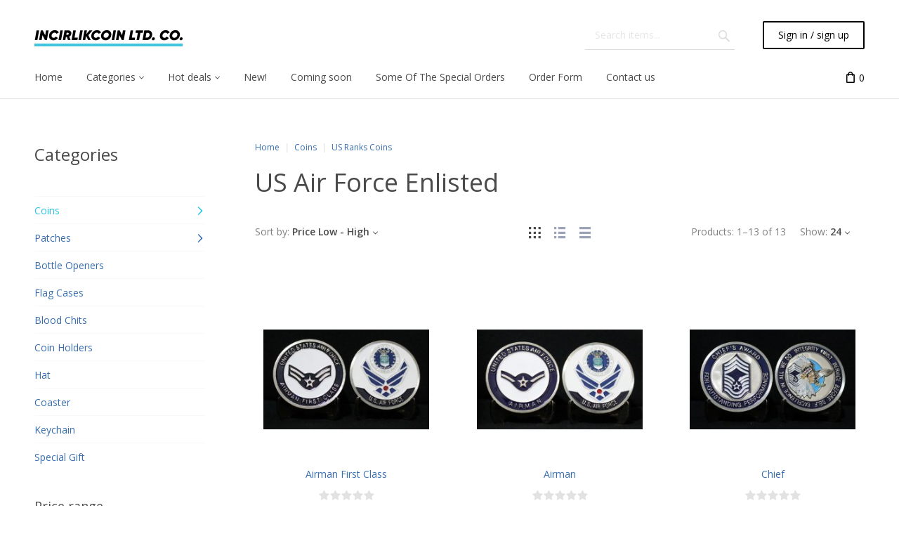

--- FILE ---
content_type: text/html; charset=utf-8
request_url: https://incirlikcoin.com/?target=main&widget=XLite%5CView%5CSlidebar&_=1769234446464
body_size: 10075
content:
<div id="78aea01092749ed73b90f1233cd30841" class="ajax-container-loadable ctrl-customer-main widget-slidebar" title="incirlikcoin.com"  >
<script type='application/json' data-resource>
    {"widget":"XLite\\View\\Slidebar","css":["https:\/\/incirlikcoin.com\/var\/resources\/default\/https\/screen\/cad59a3d57fb7e4c8d181c045f8aa48b.css","skins\/crisp_white\/customer\/modules\/CDev\/SimpleCMS\/css\/primary_menu.css","skins\/customer\/button\/css\/button.css","skins\/crisp_white\/customer\/modules\/QSL\/FlyoutCategoriesMenu\/flyout-menu.css","skins\/customer\/modules\/CDev\/SimpleCMS\/page\/style.css","var\/theme\/custom.css"],"js":["skins\/common\/vue\/vue.min.js","skins\/common\/vue\/vuex.min.js","skins\/common\/vue\/vue.loadable.js","skins\/common\/vue\/vue.registerComponent.js","skins\/common\/js\/vue\/vue.js","skins\/common\/js\/vue\/component.js","skins\/common\/js\/core.popup.js","skins\/common\/js\/core.popup_button.js","skins\/customer\/js\/jquery.mmenu\/jquery.mmenu.min.all.js","skins\/customer\/js\/slidebar.js","skins\/crisp_white\/customer\/js\/slidebar_options.js","skins\/crisp_white\/customer\/modules\/CDev\/SimpleCMS\/top_menu.js","skins\/customer\/button\/js\/button.js","skins\/customer\/button\/js\/login.js","skins\/customer\/js\/login.js","skins\/customer\/modules\/QSL\/FlyoutCategoriesMenu\/flyout-menu.js"]}
</script>
<script type='application/json' data-preloaded-labels>{"widget":"XLite\\View\\Slidebar","labels":{"Menu":"Menu","More":"More"}}</script>
<nav id="slidebar" data-mobile-navbar>
        <ul>
                    <li class="slidebar-categories">
                <span data-toggle="dropdown">Categories</span>
              <ul class="menu menu-tree catalog-categories catalog-categories-tree">
      
  
      <li >
      <a href="coins/" >Coins</a>
              <ul class="menu menu-tree">
  
      <li >
      <a href="coins/college-coins/"  class="leaf">College Coins</a>
          </li>
      <li >
      <a href="coins/fraternity-and-sororities/"  class="leaf">Fraternity and Societies Coins</a>
          </li>
      <li >
      <a href="coins/nfl-teams/"  class="leaf">NFL Teams Coins</a>
          </li>
      <li >
      <a href="coins/baseball-teams/"  class="leaf">Baseball Teams Coins</a>
          </li>
      <li >
      <a href="coins/basketball-coins/"  class="leaf">Basketball Teams Coins</a>
          </li>
      <li >
      <a href="coins/nhl-coins/"  class="leaf">NHL Teams Coins</a>
          </li>
      <li >
      <a href="coins/soccer-teams/"  class="leaf">Soccer Teams Coins</a>
          </li>
      <li >
      <a href="coins/superhero-coins/"  class="leaf">Superhero Coins</a>
          </li>
      <li >
      <a href="coins/ranks/" >US Ranks Coins</a>
              <ul class="menu menu-tree">
  
      <li >
      <a href="coins/ranks/marine-corps-ranks/"  class="leaf">Marine Corps Ranks</a>
          </li>
      <li >
      <a href="coins/ranks/navy-ranks/"  class="leaf">Navy Ranks</a>
          </li>
      <li >
      <a href="coins/ranks/air-force-ranks/"  class="leaf">US Air Force Enlisted</a>
          </li>
      <li >
      <a href="coins/ranks/us-air-force-officer/"  class="leaf">US Air Force Officer</a>
          </li>
      <li >
      <a href="coins/ranks/army-ranks/"  class="leaf">US Army Enlisted</a>
          </li>
      <li >
      <a href="coins/ranks/us-army-officer/"  class="leaf">US Army Officer</a>
          </li>
    
  </ul>

          </li>
      <li >
      <a href="coins/chilean-ranks-coins/" >Chilean Ranks Coins</a>
              <ul class="menu menu-tree">
  
      <li >
      <a href="coins/chilean-ranks-coins/coins-for-the-chilean-armed-forces/"  class="leaf">Chilean Armed Forces Coins</a>
          </li>
      <li >
      <a href="coins/chilean-ranks-coins/chilean-airforce/"  class="leaf">Chilean Airforce Coins</a>
          </li>
    
  </ul>

          </li>
      <li >
      <a href="coins/ammo-coins/"  class="leaf">Ammo Coins</a>
          </li>
      <li >
      <a href="coins/operations/"  class="leaf">Operations Coins</a>
          </li>
      <li >
      <a href="coins/miscellaneous/"  class="leaf">Military Miscellany Coins</a>
          </li>
      <li >
      <a href="coins/collectable-coins/"  class="leaf">Collectable Coins</a>
          </li>
      <li >
      <a href="coins/september-11-coins/"  class="leaf">September 11 Coins</a>
          </li>
      <li >
      <a href="coins/religious-coins/"  class="leaf">Religious Coins</a>
          </li>
      <li >
      <a href="coins/country-coins/" >Country &amp; State Coins</a>
              <ul class="menu menu-tree">
  
      <li >
      <a href="coins/country-coins/country/"  class="leaf">Country</a>
          </li>
      <li >
      <a href="coins/country-coins/states/"  class="leaf">State</a>
          </li>
    
  </ul>

          </li>
      <li >
      <a href="coins/funny-coins/"  class="leaf">Funny Coins</a>
          </li>
      <li >
      <a href="coins/nascar/"  class="leaf">Nascar</a>
          </li>
      <li >
      <a href="coins/turkish-coin/"  class="leaf">Turkish Coin</a>
          </li>
      <li >
      <a href="coins/coin-in-2-50mm-size/"  class="leaf">Coin in 2&quot; (50mm) size</a>
          </li>
    
  </ul>

          </li>
      <li >
      <a href="patches/" >Patches</a>
              <ul class="menu menu-tree">
  
      <li >
      <a href="patches/us-rank-patches/"  class="leaf">US Rank Patches</a>
          </li>
      <li >
      <a href="patches/flag/"  class="leaf">Flag</a>
          </li>
      <li >
      <a href="patches/collectable-item-patches/"  class="leaf">Collectable Item Patches</a>
          </li>
    
  </ul>

          </li>
      <li >
      <a href="bottle-openers/"  class="leaf">Bottle Openers</a>
          </li>
      <li >
      <a href="flag-cases/"  class="leaf">Flag Cases</a>
          </li>
      <li >
      <a href="blood-chits/"  class="leaf">Blood Chits</a>
          </li>
      <li >
      <a href="coin-holders/"  class="leaf">Coin Holders</a>
          </li>
      <li >
      <a href="hat/"  class="leaf">Hat</a>
          </li>
      <li >
      <a href="coaster/"  class="leaf">Coaster</a>
          </li>
      <li >
      <a href="keychain/"  class="leaf">Keychain</a>
          </li>
      <li >
      <a href="special-gift/"  class="leaf">Special Gift</a>
          </li>
    
      

  </ul>

            </li>
                
  
                
    
    <li  class="leaf first active">
          <a href=" " class="active"><span>Home</span></a>
                    </li>
          
    
    <li  class="leaf has-sub">
          <span class="primary-title">Categories</span>
            <ul>
    
    
    <li  class="leaf">
          <a href="https://incirlikcoin.com/coins" ><span>Coins</span></a>
                    </li>
          
    
    <li  class="leaf">
          <a href="https://incirlikcoin.com/patches" ><span>Patches</span></a>
                    </li>
          
    
    <li  class="leaf">
          <a href="https://incirlikcoin.com/bottle-openers" ><span>Bottle Openers</span></a>
                    </li>
          
    
    <li  class="leaf">
          <a href="https://incirlikcoin.com/flag-cases" ><span>Flag Cases</span></a>
                    </li>
          
    
    <li  class="leaf">
          <a href="https://incirlikcoin.com/blood-chits" ><span>Blood Chits</span></a>
                    </li>
          
    
    <li  class="leaf">
          <a href="https://incirlikcoin.com/coin-holders" ><span>Coin Holders</span></a>
                    </li>
          
    
    <li  class="leaf">
          <a href="https://incirlikcoin.com/hat" ><span>Hat</span></a>
                    </li>
          
    
    <li  class="leaf">
          <a href="https://incirlikcoin.com/coaster/" ><span>Coaster</span></a>
                    </li>
          
    
    <li  class="leaf">
          <a href="https://incirlikcoin.com/keychain/" ><span>Keychain</span></a>
                    </li>
          
    
    <li  class="leaf">
          <a href="https://incirlikcoin.com/special-gift/" ><span>Special Gift</span></a>
                    </li>
          
    </ul></li>
    <li  class="leaf has-sub">
          <span class="primary-title">Hot deals</span>
            <ul>
    
    
    <li  class="leaf">
          <a href="sale-products/" ><span>Sale</span></a>
                    </li>
          
    
    <li  class="leaf">
          <a href="bestsellers/" ><span>Bestsellers</span></a>
                    </li>
          
    </ul></li>
    <li  class="leaf">
          <a href="newarrivals/" ><span>New!</span></a>
                    </li>
          
    
    <li  class="leaf">
          <a href="coming-soon/" ><span>Coming soon</span></a>
                    </li>
          
    
    <li  class="leaf">
          <a href="https://www.incirlikcoin.com/gallery123/index.php" ><span>Some Of The Special Orders</span></a>
                    </li>
          
    
    <li  class="leaf">
          <a href="https://incirlikcoin.com/order.php" ><span>Order Form</span></a>
                    </li>
          
    
    <li  class="leaf last">
          <a href="contact-us/" ><span>Contact us</span></a>
          </li>
  
  <li>
    <div class="Panel" id="account-navbar-panel">
      <ul class="Inset">
        
                  



        
                  <li class="additional-menu-wrapper">
    <ul class="Inset additional-menu">
      
              
      
    </ul>
  </li>
    <li class="additional-menu-wrapper">
    <div class="Inset additional-menu">
      
<ul class="sign-in_block">
	<li class="account-link-sign_in">
	    <button type="button" class="btn  regular-button  popup-button popup-login" data-without-close="1">
<script type="text/x-cart-data">
{"url_params":{"target":"login","widget":"\\XLite\\View\\Authorization","fromURL":""}}
</script>

<span>Sign in / sign up</span>
</button>

	</li>
</ul>


    </div>
  </li>

      </ul>
    </div>
      </li>

    </ul>
    </nav>
</div>